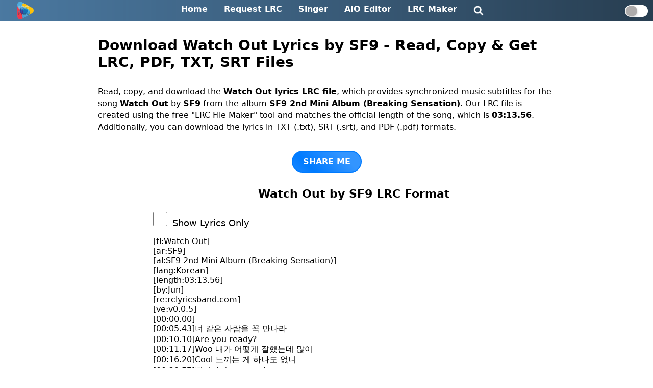

--- FILE ---
content_type: text/html; charset=UTF-8
request_url: https://rclyricsband.com/watch%20out-lyrics-download-by-sf9-120
body_size: 6303
content:
<!DOCTYPE html>
<html lang="en">
<head>
  <meta charset="UTF-8">
  <meta name="viewport" content="width=device-width, initial-scale=1.0">
  <meta http-equiv="X-UA-Compatible" content="ie=edge">
  <meta name="description" content="Download Watch Out lyrics by SF9 in LRC, SRT, TXT, and PDF formats. Synchronized subtitles from the album 'SF9 2nd Mini Album (Breaking Sensation)'. Duration: 03:13.56.">
  <meta name="keywords" content="Watch Out lyrics, SF9, lyrics download, LRC file, SRT file, PDF file, TXT file, music subtitles, SF9 2nd Mini Album (Breaking Sensation) album, Korean song ">
  <meta name="robots" content="index, follow">
  <meta property="og:title" content="Watch Out Lyrics Download by SF9 | LRC, SRT, TXT, PDF">
  <meta property="og:description" content="Download Watch Out lyrics by SF9 in LRC, SRT, TXT, and PDF formats. Synchronized subtitles from the album 'SF9 2nd Mini Album (Breaking Sensation)'. Duration: 03:13.56.">
  <meta property="og:url" content="https://rclyricsband.com/watch%20out-lyrics-download-by-sf9-120">
  <meta property="og:image" content="https://rclyricsband.com/img/logo.png">
  <meta property="og:type" content="website">
  <link rel="stylesheet" href="/css/style.css">
<link rel="icon" type="image/png" sizes="16x16" href="/img/lrcfind.png">
<link rel="icon" type="image/png" sizes="32x32" href="/img/lrcfind.png">
  <link rel="canonical" href="https://rclyricsband.com/watch%20out-lyrics-download-by-sf9-120" />
  <script type="application/ld+json">
    {
        "@context": "http://schema.org",
        "@type": "WebPage",
        "name": "Watch Out Lyrics Download by SF9 | LRC, SRT, TXT, PDF",
        "url": "https://rclyricsband.com/watch%20out-lyrics-download-by-sf9-120",
        "description": "Download Watch Out lyrics by SF9 in LRC, SRT, TXT, and PDF formats. Synchronized subtitles from the album 'SF9 2nd Mini Album (Breaking Sensation)'. Duration: 03:13.56.",
        "publisher": {
            "@type": "Organization",
            "name": "rclyricsband.Com",
            "logo": "https://rclyricsband.com/img/logo.png"
        }
    }
    </script>
  <title id="page_title">Watch Out Lyrics Download by SF9 | LRC, SRT, TXT, PDF</title>
  
<!-- Google tag (gtag.js) -->
<script async src="https://www.googletagmanager.com/gtag/js?id=G-D770V1SQJ6"></script>
<script>
  window.dataLayer = window.dataLayer || [];
  function gtag(){dataLayer.push(arguments);}
  gtag('js', new Date());

  gtag('config', 'G-D770V1SQJ6');
</script>
<script async src="https://pagead2.googlesyndication.com/pagead/js/adsbygoogle.js?client=ca-pub-8914393569266096"
     crossorigin="anonymous"></script>

</head>
<body>
  <!-- Semi-transparent overlay -->
  <div class="overlay" id="overlay" onclick="toggleSearch()"></div>

  <div class="header">
    <div class="logo"><a href="https://rclyricsband.com/"><img src="/img/logo.png" alt="lrcfind-logo"></a></div>
    <ul class="navigation">
      <li><a href="https://rclyricsband.com/">Home</a></li>
      <li><a href="https://rclyricsband.com/request-lrc/">Request LRC</a></li>
      <li><a href="https://rclyricsband.com/singers/">Singer</a></li>
      <li><a href="https://rclyricsband.com/aio-tool/">AIO Editor</a></li>
      <li><a href="https://rclyricsband.com/lrc-maker/">LRC Maker</a></li>
      <!-- Search icon -->
      <li class="search-icon search_pc"><a href="/"><img src="/img/search-logo-lrcfind.png" alt="rclyrisband-search" width="20" height="20" class="imagesearch"></a></li>
    </ul>
    <label class="switch">
      <input type="checkbox" id="toggle-dark-mode">
      <span class="slider"></span>
    </label>
    <li class="search-icon search_mobile" onclick="toggleSearch()"><img src="/img/search-logo-lrcfind.png" alt="rclyrisband-search" width="20" height="20" class="imagesearch"></li>
    <div class="mobile-menu-icon" onclick="toggleMenu()">&#9776;</div>
<div class="mobile-menu">
  <a href="https://rclyricsband.com/">Home</a>
  <a href="https://rclyricsband.com/">Search</a>
  <a href="#" id="toggle-dark-mode-me">Dark Mode</a> <!-- Changed href to # to avoid link behavior -->
  <a href="https://rclyricsband.com/request-lrc">Request LRC</a>
  <a href="https://rclyricsband.com/singers">Singer</a>
  <a href="https://rclyricsband.com/aio-tool">AIO Editor</a>
  <a href="https://rclyricsband.com/lrc-maker">LRC Maker</a>
  <a href="https://rclyricsband.com/request_list">Request List</a>
  <a href="https://rclyricsband.com/what-is-lrc-how-to-add-to-music-player-full-explanation">LRC File Basics</a>
  <a href="https://rclyricsband.com/privacy-policy">Privacy Policy</a>
  <a href="https://rclyricsband.com/credits">Credits</a>
  <a href="https://rclyricsband.com/about-us">About</a>
  <a href="https://rclyricsband.com/contact">Contact</a>
</div>

  </div>
  <script async src="https://pagead2.googlesyndication.com/pagead/js/adsbygoogle.js?client=ca-pub-8914393569266096"
     crossorigin="anonymous"></script>
  <script>
    function toggleSearch() {
      var overlay = document.getElementById('overlay');
      var searchPopup = document.getElementById('searchPopup');
      if (searchPopup.style.display === 'none' || searchPopup.style.display === '') {
        overlay.style.display = 'block';
        searchPopup.style.display = 'block';
      } else {
        overlay.style.display = 'none';
        searchPopup.style.display = 'none';
      }
    }
</script>




<div class='container_single'><h1 class='heading_1'>Download Watch Out Lyrics  by SF9 - Read, Copy & Get LRC, PDF, TXT, SRT Files</h1><p class='paragraph'>Read, copy, and download the <b>Watch Out lyrics LRC file</b>, which provides synchronized music subtitles for the song <b>Watch Out</b> by <b>SF9</b> from the album <b>SF9 2nd Mini Album (Breaking Sensation)</b>. Our LRC file is created using the free "LRC File Maker" tool and matches the official length of the song, which is <b>03:13.56</b>. Additionally, you can download the lyrics in TXT (.txt), SRT (.srt), and PDF (.pdf) formats.</p><br><center><button class="share-button" onclick="shareit()">SHARE ME</button></center><br><h2 class='headingtwo'>Watch Out by SF9 LRC Format</h2><input type='checkbox' id='checknow' class='check_now' name='checkme'><label for='checknow' class='label_it'>Show Lyrics Only</label><p id='lrc_text' class='lrc_text_format'>[ti:Watch Out]<br>[ar:SF9]<br>[al:SF9 2nd Mini Album (Breaking Sensation)]<br>[lang:Korean]<br>[length:03:13.56]<br>[by:Jun]<br>[re:rclyricsband.com]<br>[ve:v0.0.5]<br>[00:00.00]<br>[00:05.43]너 같은 사람을 꼭 만나라<br>[00:10.10]Are you ready?<br>[00:11.17]Woo 내가 어떻게 잘했는데 많이<br>[00:16.20]Cool 느끼는 게 하나도 없니<br>[00:20.57]뻑이가지 you got it<br>[00:23.21]맘대로 굴어 꿇어 웃기지<br>[00:25.95]Ahh You better watch out<br>[00:28.42]네 불장난에 다친 거야<br>[00:32.48]다신 너 같은 사랑 안 할래 기억해<br>[00:39.61]너 같은 사람을 꼭 만나라<br>[00:42.61]Watch out Watch out 너 물려봐<br>[00:45.46]똑같이 다 당해라<br>[00:47.74]기분이 어때 놀랄 것 없잖아<br>[00:50.28]Lalalalala gonna play you now<br>[00:52.77]Bow wow wow wow wow<br>[00:54.62]너 같은 사람을 꼭 만나라<br>[00:57.37]후회하지 마 울지 마 땅을 친대도<br>[01:02.18]다신 나 같은 사랑 없을 거야 늦었어<br>[01:08.70]Yeah baby watch out<br>[01:10.28]Let me see<br>[01:11.14]너의 발자취를 따라가 yeah<br>[01:12.84]What you gonna do<br>[01:13.84]지켜볼게 진지하게<br>[01:15.12]그냥 그런 거지 뭐 다른 게 있겠어<br>[01:17.41]같은 사람인데 나라고 뭐 다르겠어<br>[01:19.88]뻑이가지 I got it<br>[01:22.90]맘대로 굴어 꿇어 재밌지<br>[01:24.79]Ahh You better watch out<br>[01:27.17]또 지나치는 악몽인 걸<br>[01:31.52]다신 지독한 꿈은 안 꿀래 기억해<br>[01:38.53]너 같은 사람을 꼭 만나라<br>[01:41.15]Watch out Watch out 너 물려봐<br>[01:44.29]똑같이 다 당해라<br>[01:46.55]기분이 어때 놀랄 것 없잖아<br>[01:49.22]Lalalalala gonna play you now<br>[01:51.51]Bow wow wow wow wow<br>[01:53.42]너 같은 사람을 꼭 만나라<br>[01:56.22]후회하지 마 울지 마 땅을 친대도<br>[01:59.38]이제 끝났어 네 act<br>[02:00.65]막을 내리기 전에 curtain call<br>[02:02.48]네가 받을 벌이야<br>[02:04.65]Come on<br>[02:06.70]Watch out<br>[02:07.48]Every day every night<br>[02:08.69]깊이 빠진 사람이<br>[02:10.49]더 손해 보는 걸 알잖아<br>[02:13.17]흥 네가 이제 배울 차례야<br>[02:17.61]Yeah<br>[02:20.33]You better watch out<br>[02:21.91]Watch out<br>[02:22.75]Gotta gotta get down<br>[02:24.12]Watch out<br>[02:25.21]너 같은 사람을 꼭 만나라<br>[02:27.94]Watch out Watch out 너 물려봐<br>[02:30.79]똑같이 다 당해라<br>[02:32.97]기분이 어때 놀랄 것 없잖아<br>[02:35.77]Lalalalala gonna play you now<br>[02:38.33]Bow wow wow wow wow<br>[02:40.20]너 같은 사람을 꼭 만나라<br>[02:42.49]You better watch out<br>[02:43.51]후회하지 마 울지 마 땅을 친대도<br>[02:46.10]Oh 망가진 기분 되돌리려<br>[02:48.90]네 모습마저 지워 풀어 리본<br>[02:50.15]너 같은 사람을 꼭 만나라<br>[02:52.31]이젠 나도 할 말 없으니<br>[02:53.86]Get out of my way<br>[02:55.32]Lalalalala gonna play you now<br>[02:57.78]Bow wow wow wow wow<br>[02:59.63]너 같은 사람을 꼭 만나라<br>[03:02.16]너 같은 거 만나봐라<br>[03:03.79]Oh yeah<br>[03:06.57]RCLyricsBand.Com</p><p>This LRC file may not match your music if the duration is not the same. Click <b>Edit</b> below and simply apply an offset (+0.10 sec, -0.10 sec, etc.)</p><br><div class='button_container'><button id='copy' class='btn_hall'>Copy</button><button id='edit' class='btn_hall'>Edit</button><button id='pdf' class='btn_hall'>PDF</button><button id='lrc' class='btn_hall'>LRC</button><button id='srt' class='btn_hall'>SRT</button><button id='txt' class='btn_hall'>TXT</button></div><br><h4 class='free_tool'>Try Our Free Tools</h4><div class='button_container'><button id='lrceditor' class='btn_hall'>LRC Editor</button><button id='lrcmaker' class='btn_hall'>LRC Maker</button></div><br><p class='listen_now'>You May Listen Watch Out by SF9</p><div class='listen-button-wrapper'><a target='_blank' href='https://music.apple.com/us/search?term=Watch Out SF9' rel='nofollow external' title='Listen on apple music'><img class='listenbuttons' src='./img/itunes.svg' alt='apple music logo' width='40' height='40'></a><a target='_blank' href='https://open.spotify.com/search/Watch Out SF9' rel='nofollow external' title='Listen on spotify'><img class='listenbuttons' src='./img/spotify.svg' alt='spotify music logo' width='40' height='40'></a><a target='_blank' href='https://music.amazon.com/search/Watch Out SF9' rel='nofollow external' title='Listen on amazon music'><img class='listenbuttons' src='./img/amazon.svg' alt='amazon music logo' width='40' height='40'></a><a target='_blank' href='https://listen.tidal.com/search?q=Watch Out SF9' rel='nofollow external' title='Listen on tidal'><img class='listenbuttons' src='./img/listen-tidal.svg' alt='tidal music logo' width='40' height='40'></a><a target='_blank' href='https://music.youtube.com/search?q=Watch Out SF9' rel='nofollow external' title='Listen on youtube music'><img class='listenbuttons' src='./img/listen-youtube-music.svg' alt='youtube music logo' width='40' height='40'></a></div><div class='relate_contain'><h5 class='related_heading'>New songs of <a class='artist_link' href='https://rclyricsband.com/artist?ar=sf9'>Sf9</a></h5><p class='related_post'><a href='don%E2%80%99t%20worry%2C%20be%20happy-lyrics-download-by-sf9-243004'>Don’t Worry, Be Happy</a></p><p class='related_post'><a href='just-lyrics-download-by-sf9-243394'>Just</a></p><p class='related_post'><a href='melodrama-lyrics-download-by-sf9-242855'>Melodrama</a></p><p class='related_post'><a href='roar%20%28live-2017%20special%20event%20-fanfare%40tsutaya%20o-east%2C%20tokyo-lyrics-download-by-sf9-99778'>ROAR (Live-2017 Special Event -Fanfare@TSUTAYA O-EAST, Tokyo</a></p><p class='related_post'><a href='watch%20out%20%28live-2017%201st%20concert%20-fanfare%40toyosu%20pit%2C%20tokyo%29-lyrics-download-by-sf9-99776'>Watch Out (Live-2017 1st Concert -Fanfare@Toyosu PIT, Tokyo)</a></p><p class='related_post'><a href='k.o.%20%28live-2018%20fmt%20-the%20beginning%20of%20fantasy%20world-%40zepp%20divercity%2C%20tokyo%29-lyrics-download-by-sf9-99777'>K.O. (Live-2018 FMT -The Beginning of Fantasy World-@Zepp Divercity, Tokyo)</a></p><p class='related_post'><a href='easy%20love%20%28live-2017%201st%20concert%20-fanfare%40toyosu%20pit%2C%20tokyo%29-lyrics-download-by-sf9-99775'>Easy Love (Live-2017 1st Concert -Fanfare@Toyosu PIT, Tokyo)</a></p><p class='related_post'><a href='tell%20me%20what%20it%20is%20%28live-2017%201st%20concert%20-fanfare%40toyosu%20pit%2C%20tokyo%29-lyrics-download-by-sf9-99773'>tell me what it is (Live-2017 1st Concert -Fanfare@Toyosu PIT, Tokyo)</a></p><p class='related_post'><a href='roar%20%28live-2017%20special%20event%20-fanfare%40tsutaya%20o-east%2C%20tokyo%29-lyrics-download-by-sf9-99774'>ROAR (Live-2017 Special Event -Fanfare@TSUTAYA O-EAST, Tokyo)</a></p><p class='related_post'><a href='why%20%28live-2017%201st%20concert%20-fanfare%40toyosu%20pit%2C%20tokyo%29-lyrics-download-by-sf9-99771'>Why (Live-2017 1st Concert -Fanfare@Toyosu PIT, Tokyo)</a></p><p class='related_post'><a href='fanfare%20%28live-2017%201st%20concert%20-fanfare%40toyosu%20pit%2C%20tokyo-lyrics-download-by-sf9-99772'>Fanfare (Live-2017 1st Concert -Fanfare@Toyosu PIT, Tokyo</a></p><p class='related_post'><a href='fanfare%20%28live-2017%201st%20concert%20-fanfare%40toyosu%20pit%2C%20tokyo%29-lyrics-download-by-sf9-99770'>Fanfare (Live-2017 1st Concert -Fanfare@Toyosu PIT, Tokyo)</a></p><p class='related_post'><a href='k.o.%20%28live-2017%201st%20concert%20-fanfare%40toyosu%20pit%2C%20tokyo%29-lyrics-download-by-sf9-99768'>K.O. (Live-2017 1st Concert -Fanfare@Toyosu PIT, Tokyo)</a></p><p class='related_post'><a href='fanfare%20%28live-2017%20special%20event%20-fanfare%40tsutaya%20o-east%2C%20tokyo%29-lyrics-download-by-sf9-99769'>Fanfare (Live-2017 Special Event -Fanfare@TSUTAYA O-EAST, Tokyo)</a></p><p class='related_post'><a href='still%20my%20lady%20%28live-2017%201st%20concert%20-fanfare%40toyosu%20pit%2C%20tokyo%29-lyrics-download-by-sf9-99767'>Still My Lady (Live-2017 1st Concert -Fanfare@Toyosu PIT, Tokyo)</a></p><p class='related_post'><a href='easy%20love%20%28live-2017%201st%20concert%20-fanfare%40toyosu%20pit%2C%20tokyo-lyrics-download-by-sf9-99765'>Easy Love (Live-2017 1st Concert -Fanfare@Toyosu PIT, Tokyo</a></p><p class='related_post'><a href='jungle%20game%20%28live-2017%201st%20concert%20-fanfare%40toyosu%20pit%2C%20tokyo%29-lyrics-download-by-sf9-99766'>Jungle Game (Live-2017 1st Concert -Fanfare@Toyosu PIT, Tokyo)</a></p><p class='related_post'><a href='like%20the%20h%20and%20s%20held%20tight%20-%20japanese%20ver.-lyrics-download-by-sf9-99763'>Like The H and s Held Tight - Japanese ver.</a></p></div><br><div class='questions'><h3>FAQ:</h3><p class='heading_faq'>1. Who is the singer of "Watch Out" song?</p><p>⇒ SF9 has sung the song "Watch Out".</p><p class='heading_faq'>2. Which album is the "Watch Out" song from?</p><p>⇒ The song "Watch Out" is from the album <em>SF9 2nd Mini Album (Breaking Sensation)</em>.</p><p class='heading_faq'>3. In which language is the "Watch Out" song composed?</p><p>⇒ The song "Watch Out" is composed in the Korean language.</p><p class='heading_faq'>4. What is the official duration of the "Watch Out" song?</p><p>⇒ The official duration of "Watch Out" is 03:13.56.</p><p class='heading_faq'>5. Can I reupload this LRC file on the internet?</p><p>⇒ Sorry, you are not allowed to reupload this LRC file on the internet without permission. This is only for your personal use.</p><p class='heading_faq'>6. Does this LRC file perfectly match the official song?</p><p>⇒ Yes, it does most of the time, but sometimes you may need to apply an offset using our tool, LRC File Maker (e.g., +10 or -10).</p></div></div><p id="d_names" class="download_n">SF9 - Watch Out</p>
<script>
// Define the lyricsText variable with your lyrics text
const lyricsText = document.getElementById('lrc_text').innerText;

// Add event listener to the "Edit" button
document.getElementById('edit').addEventListener('click', function() {
    // Extract metadata and lyrics from the text
    const metadata = {
        title: lyricsText.match(/\[ti:(.*?)\]/)?.[1] || '',
        artist: lyricsText.match(/\[ar:(.*?)\]/)?.[1] || '',
        album: lyricsText.match(/\[al:(.*?)\]/)?.[1] || '',
        language: lyricsText.match(/\[lang:(.*?)\]/)?.[1] || '',
        by: lyricsText.match(/\[by:(.*?)\]/)?.[1] || ''
    };
    const lyrics = lyricsText.replace(/\[(?:ti|ar|al|lang|length|by|re|ve):[^\]]*\]/g, '')
                             .replace(/^\s*[\r\n]/gm, '');

    // Store metadata and lyrics in localStorage
    localStorage.setItem('copiedValues', JSON.stringify([metadata.title, metadata.artist, metadata.album, metadata.language, metadata.by, lyrics]));

    // Redirect to sample.html
    window.location.href = 'lrc-maker.php';
});

</script>
<script src="https://cdnjs.cloudflare.com/ajax/libs/html2pdf.js/0.9.1/html2pdf.bundle.min.js"></script><br>
<div class="footer">
    <ul class="footer-menu">
        <li><a href="https://rclyricsband.com/">Home</a></li>
        <li><a href="https://rclyricsband.com/request_list">Request List</a></li>
        <li><a href="https://rclyricsband.com/what-is-lrc-how-to-add-to-music-player-full-explanation">LRC File Basics</a></li>
        <li><a href="https://rclyricsband.com/privacy-policy/">Privacy Policy</a></li>
        <li><a href="https://rclyricsband.com/credits/">Credits</a></li>
        <li><a href="https://rclyricsband.com/about-us/">About</a></li>
        <li><a href="https://rclyricsband.com/contact/">Contact</a></li>
    </ul>
    <p>&copy;2026 RCLyricsBand.Com All Rights Reserved.</p>
    <p>Designed with <span style="color: #e25555;">&hearts;</span> by <span id="developer" class="credit_developer">Dibya</span></p>
    <script>
        document.getElementById("developer").onclick = function() {
            window.location.href = "https://rclyricsband.com/free_tools/";
        };


// // Prevent right-click function
// function preventRightClick(event) {
//     // Check if the right-click was done on an input or textarea element
//     if ((event.target.tagName === 'INPUT' && (event.target.type === 'text' || event.target.type === 'url' || event.target.type === 'email' || event.target.type === 'search')) || event.target.tagName === 'TEXTAREA') {
//         return; // Allow right-click for input with types text, url, email, and textarea
//     }
    
//     event.preventDefault(); // Prevent right-click for other elements
// }

// // Attach preventRightClick function to the contextmenu event
// document.addEventListener('contextmenu', preventRightClick);
    </script>
<script type='text/javascript'>
// //<![CDATA[
// var lazyadsense2 = false;
// window.addEventListener("scroll", function(){
// if ((document.documentElement.scrollTop != 0 && lazyadsense2 === false) || (document.body.scrollTop != 0 && lazyadsense2 === false)) {
// (function() { var ad = document.createElement('script'); ad.setAttribute('data-ad-client','ca-pub-8914393569266096'); ad.async = true; ad.src = 'https://pagead2.googlesyndication.com/pagead/js/adsbygoogle.js'; var sc = document.getElementsByTagName('script')[0]; sc.parentNode.insertBefore(ad, sc); })();
// lazyadsense2 = true;
//   }
// }, true);
// //]]>

// Function to sanitize input by removing $ and - characters
function sanitizeInput(input) {
    return input.replace(/[$-]/g, '');
}

// Add event listener to the input field with id="query"
document.getElementById('query').addEventListener('input', function() {
    this.value = sanitizeInput(this.value);
});

// Add event listener to the input field with class="search_form"
document.querySelector('.search_form').addEventListener('input', function() {
    this.value = sanitizeInput(this.value);
});

// Additional sanitization before form submission for both forms
document.getElementById('search-form').addEventListener('submit', function(event) {
    const queryInput = document.getElementById('query');
    if (queryInput) queryInput.value = sanitizeInput(queryInput.value);
});

document.querySelector('.search-form').addEventListener('submit', function(event) {
    const searchInput = document.querySelector('.search_form');
    if (searchInput) searchInput.value = sanitizeInput(searchInput.value);
});
</script>
</div>
<script src="/js/main.js"></script>
</body>
</html>

--- FILE ---
content_type: text/html; charset=utf-8
request_url: https://www.google.com/recaptcha/api2/aframe
body_size: 266
content:
<!DOCTYPE HTML><html><head><meta http-equiv="content-type" content="text/html; charset=UTF-8"></head><body><script nonce="dN-5y_L4RyxFsrh1PqtoQA">/** Anti-fraud and anti-abuse applications only. See google.com/recaptcha */ try{var clients={'sodar':'https://pagead2.googlesyndication.com/pagead/sodar?'};window.addEventListener("message",function(a){try{if(a.source===window.parent){var b=JSON.parse(a.data);var c=clients[b['id']];if(c){var d=document.createElement('img');d.src=c+b['params']+'&rc='+(localStorage.getItem("rc::a")?sessionStorage.getItem("rc::b"):"");window.document.body.appendChild(d);sessionStorage.setItem("rc::e",parseInt(sessionStorage.getItem("rc::e")||0)+1);localStorage.setItem("rc::h",'1768757685845');}}}catch(b){}});window.parent.postMessage("_grecaptcha_ready", "*");}catch(b){}</script></body></html>